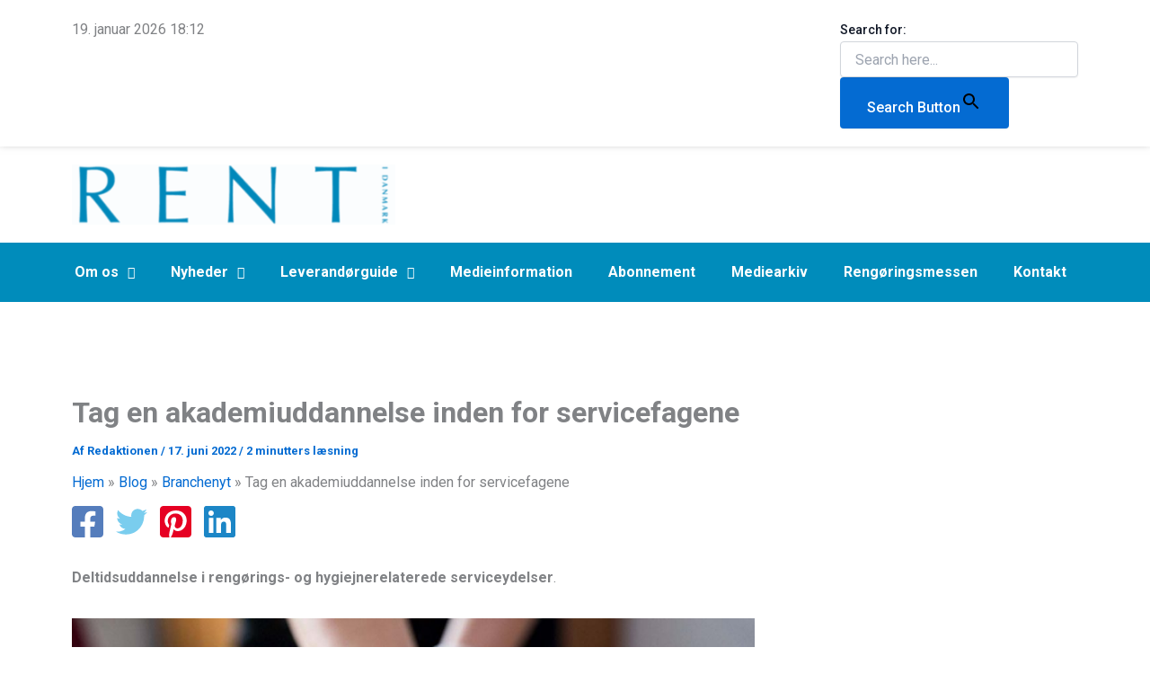

--- FILE ---
content_type: text/css
request_url: https://usercontent.one/wp/www.rentidanmark.com/wp-content/uploads/elementor/css/post-7383.css?media=1762164352?ver=1768780672
body_size: 1530
content:
.elementor-7383 .elementor-element.elementor-element-0d5b649{--display:flex;--flex-direction:row;--container-widget-width:initial;--container-widget-height:100%;--container-widget-flex-grow:1;--container-widget-align-self:stretch;--flex-wrap-mobile:wrap;--gap:0px 0px;--row-gap:0px;--column-gap:0px;box-shadow:0px -5px 10px 0px rgba(0,0,0,0.5);}.elementor-7383 .elementor-element.elementor-element-2e18728{--display:flex;--flex-direction:column;--container-widget-width:100%;--container-widget-height:initial;--container-widget-flex-grow:0;--container-widget-align-self:initial;--flex-wrap-mobile:wrap;}.elementor-7383 .elementor-element.elementor-element-6f294a5{--display:flex;--flex-direction:column;--container-widget-width:100%;--container-widget-height:initial;--container-widget-flex-grow:0;--container-widget-align-self:initial;--flex-wrap-mobile:wrap;}.elementor-7383 .elementor-element.elementor-element-fc541ee{--display:flex;--flex-direction:column;--container-widget-width:100%;--container-widget-height:initial;--container-widget-flex-grow:0;--container-widget-align-self:initial;--flex-wrap-mobile:wrap;}.elementor-7383 .elementor-element.elementor-element-d74a245{--display:flex;--flex-direction:row;--container-widget-width:calc( ( 1 - var( --container-widget-flex-grow ) ) * 100% );--container-widget-height:100%;--container-widget-flex-grow:1;--container-widget-align-self:stretch;--flex-wrap-mobile:wrap;--align-items:center;--gap:0px 0px;--row-gap:0px;--column-gap:0px;}.elementor-7383 .elementor-element.elementor-element-12201f8{--display:flex;--flex-direction:column;--container-widget-width:100%;--container-widget-height:initial;--container-widget-flex-grow:0;--container-widget-align-self:initial;--flex-wrap-mobile:wrap;}.elementor-widget-site-logo .hfe-site-logo-container .hfe-site-logo-img{border-color:var( --e-global-color-primary );}.elementor-widget-site-logo .widget-image-caption{color:var( --e-global-color-text );font-family:var( --e-global-typography-text-font-family ), Sans-serif;font-weight:var( --e-global-typography-text-font-weight );}.elementor-7383 .elementor-element.elementor-element-d3c45b0 .hfe-site-logo-container, .elementor-7383 .elementor-element.elementor-element-d3c45b0 .hfe-caption-width figcaption{text-align:center;}.elementor-7383 .elementor-element.elementor-element-d3c45b0 .widget-image-caption{margin-top:0px;margin-bottom:0px;}.elementor-7383 .elementor-element.elementor-element-d3c45b0 .hfe-site-logo-container .hfe-site-logo-img{border-style:none;}.elementor-7383 .elementor-element.elementor-element-77ae116{--display:flex;--flex-direction:column;--container-widget-width:100%;--container-widget-height:initial;--container-widget-flex-grow:0;--container-widget-align-self:initial;--flex-wrap-mobile:wrap;}.elementor-7383 .elementor-element.elementor-element-78968ef{--display:flex;--flex-direction:column;--container-widget-width:100%;--container-widget-height:initial;--container-widget-flex-grow:0;--container-widget-align-self:initial;--flex-wrap-mobile:wrap;}.elementor-7383 .elementor-element.elementor-element-78968ef:not(.elementor-motion-effects-element-type-background), .elementor-7383 .elementor-element.elementor-element-78968ef > .elementor-motion-effects-container > .elementor-motion-effects-layer{background-color:#008CBB;}.elementor-widget-navigation-menu .menu-item a.hfe-menu-item.elementor-button{background-color:var( --e-global-color-accent );font-family:var( --e-global-typography-accent-font-family ), Sans-serif;font-weight:var( --e-global-typography-accent-font-weight );}.elementor-widget-navigation-menu .menu-item a.hfe-menu-item.elementor-button:hover{background-color:var( --e-global-color-accent );}.elementor-widget-navigation-menu a.hfe-menu-item, .elementor-widget-navigation-menu a.hfe-sub-menu-item{font-family:var( --e-global-typography-primary-font-family ), Sans-serif;font-weight:var( --e-global-typography-primary-font-weight );}.elementor-widget-navigation-menu .menu-item a.hfe-menu-item, .elementor-widget-navigation-menu .sub-menu a.hfe-sub-menu-item{color:var( --e-global-color-text );}.elementor-widget-navigation-menu .menu-item a.hfe-menu-item:hover,
								.elementor-widget-navigation-menu .sub-menu a.hfe-sub-menu-item:hover,
								.elementor-widget-navigation-menu .menu-item.current-menu-item a.hfe-menu-item,
								.elementor-widget-navigation-menu .menu-item a.hfe-menu-item.highlighted,
								.elementor-widget-navigation-menu .menu-item a.hfe-menu-item:focus{color:var( --e-global-color-accent );}.elementor-widget-navigation-menu .hfe-nav-menu-layout:not(.hfe-pointer__framed) .menu-item.parent a.hfe-menu-item:before,
								.elementor-widget-navigation-menu .hfe-nav-menu-layout:not(.hfe-pointer__framed) .menu-item.parent a.hfe-menu-item:after{background-color:var( --e-global-color-accent );}.elementor-widget-navigation-menu .hfe-nav-menu-layout:not(.hfe-pointer__framed) .menu-item.parent .sub-menu .hfe-has-submenu-container a:after{background-color:var( --e-global-color-accent );}.elementor-widget-navigation-menu .hfe-pointer__framed .menu-item.parent a.hfe-menu-item:before,
								.elementor-widget-navigation-menu .hfe-pointer__framed .menu-item.parent a.hfe-menu-item:after{border-color:var( --e-global-color-accent );}
							.elementor-widget-navigation-menu .sub-menu li a.hfe-sub-menu-item,
							.elementor-widget-navigation-menu nav.hfe-dropdown li a.hfe-sub-menu-item,
							.elementor-widget-navigation-menu nav.hfe-dropdown li a.hfe-menu-item,
							.elementor-widget-navigation-menu nav.hfe-dropdown-expandible li a.hfe-menu-item,
							.elementor-widget-navigation-menu nav.hfe-dropdown-expandible li a.hfe-sub-menu-item{font-family:var( --e-global-typography-accent-font-family ), Sans-serif;font-weight:var( --e-global-typography-accent-font-weight );}.elementor-7383 .elementor-element.elementor-element-956fc4a .menu-item a.hfe-menu-item{padding-left:20px;padding-right:20px;}.elementor-7383 .elementor-element.elementor-element-956fc4a .menu-item a.hfe-sub-menu-item{padding-left:calc( 20px + 20px );padding-right:20px;}.elementor-7383 .elementor-element.elementor-element-956fc4a .hfe-nav-menu__layout-vertical .menu-item ul ul a.hfe-sub-menu-item{padding-left:calc( 20px + 40px );padding-right:20px;}.elementor-7383 .elementor-element.elementor-element-956fc4a .hfe-nav-menu__layout-vertical .menu-item ul ul ul a.hfe-sub-menu-item{padding-left:calc( 20px + 60px );padding-right:20px;}.elementor-7383 .elementor-element.elementor-element-956fc4a .hfe-nav-menu__layout-vertical .menu-item ul ul ul ul a.hfe-sub-menu-item{padding-left:calc( 20px + 80px );padding-right:20px;}.elementor-7383 .elementor-element.elementor-element-956fc4a .menu-item a.hfe-menu-item, .elementor-7383 .elementor-element.elementor-element-956fc4a .menu-item a.hfe-sub-menu-item{padding-top:15px;padding-bottom:15px;}.elementor-7383 .elementor-element.elementor-element-956fc4a ul.sub-menu{width:250px;}.elementor-7383 .elementor-element.elementor-element-956fc4a .sub-menu a.hfe-sub-menu-item,
						 .elementor-7383 .elementor-element.elementor-element-956fc4a nav.hfe-dropdown li a.hfe-menu-item,
						 .elementor-7383 .elementor-element.elementor-element-956fc4a nav.hfe-dropdown li a.hfe-sub-menu-item,
						 .elementor-7383 .elementor-element.elementor-element-956fc4a nav.hfe-dropdown-expandible li a.hfe-menu-item,
						 .elementor-7383 .elementor-element.elementor-element-956fc4a nav.hfe-dropdown-expandible li a.hfe-sub-menu-item{padding-top:15px;padding-bottom:15px;}.elementor-7383 .elementor-element.elementor-element-956fc4a > .elementor-widget-container{margin:0px 0px 0px -10px;padding:0px 0px 0px 0px;}.elementor-7383 .elementor-element.elementor-element-956fc4a .hfe-nav-menu__toggle{margin:0 auto;}.elementor-7383 .elementor-element.elementor-element-956fc4a .menu-item a.hfe-menu-item, .elementor-7383 .elementor-element.elementor-element-956fc4a .sub-menu a.hfe-sub-menu-item{color:#FFFFFF;}.elementor-7383 .elementor-element.elementor-element-956fc4a .sub-menu a.hfe-sub-menu-item,
								.elementor-7383 .elementor-element.elementor-element-956fc4a .elementor-menu-toggle,
								.elementor-7383 .elementor-element.elementor-element-956fc4a nav.hfe-dropdown li a.hfe-menu-item,
								.elementor-7383 .elementor-element.elementor-element-956fc4a nav.hfe-dropdown li a.hfe-sub-menu-item,
								.elementor-7383 .elementor-element.elementor-element-956fc4a nav.hfe-dropdown-expandible li a.hfe-menu-item,
								.elementor-7383 .elementor-element.elementor-element-956fc4a nav.hfe-dropdown-expandible li a.hfe-sub-menu-item{color:#FFFFFF;}.elementor-7383 .elementor-element.elementor-element-956fc4a .sub-menu,
								.elementor-7383 .elementor-element.elementor-element-956fc4a nav.hfe-dropdown,
								.elementor-7383 .elementor-element.elementor-element-956fc4a nav.hfe-dropdown-expandible,
								.elementor-7383 .elementor-element.elementor-element-956fc4a nav.hfe-dropdown .menu-item a.hfe-menu-item,
								.elementor-7383 .elementor-element.elementor-element-956fc4a nav.hfe-dropdown .menu-item a.hfe-sub-menu-item{background-color:#008CBB;}
							.elementor-7383 .elementor-element.elementor-element-956fc4a .sub-menu li a.hfe-sub-menu-item,
							.elementor-7383 .elementor-element.elementor-element-956fc4a nav.hfe-dropdown li a.hfe-sub-menu-item,
							.elementor-7383 .elementor-element.elementor-element-956fc4a nav.hfe-dropdown li a.hfe-menu-item,
							.elementor-7383 .elementor-element.elementor-element-956fc4a nav.hfe-dropdown-expandible li a.hfe-menu-item,
							.elementor-7383 .elementor-element.elementor-element-956fc4a nav.hfe-dropdown-expandible li a.hfe-sub-menu-item{font-family:"Roboto", Sans-serif;font-weight:400;}.elementor-7383 .elementor-element.elementor-element-956fc4a .sub-menu li.menu-item:not(:last-child),
						.elementor-7383 .elementor-element.elementor-element-956fc4a nav.hfe-dropdown li.menu-item:not(:last-child),
						.elementor-7383 .elementor-element.elementor-element-956fc4a nav.hfe-dropdown-expandible li.menu-item:not(:last-child){border-bottom-style:none;}.elementor-7383 .elementor-element.elementor-element-956fc4a div.hfe-nav-menu-icon{color:#FFFDFD;}.elementor-7383 .elementor-element.elementor-element-956fc4a div.hfe-nav-menu-icon svg{fill:#FFFDFD;}.elementor-7383 .elementor-element.elementor-element-72e2d39{--display:flex;--flex-direction:row;--container-widget-width:initial;--container-widget-height:100%;--container-widget-flex-grow:1;--container-widget-align-self:stretch;--flex-wrap-mobile:wrap;--gap:0px 0px;--row-gap:0px;--column-gap:0px;}.elementor-7383 .elementor-element.elementor-element-72e2d39:not(.elementor-motion-effects-element-type-background), .elementor-7383 .elementor-element.elementor-element-72e2d39 > .elementor-motion-effects-container > .elementor-motion-effects-layer{background-color:#008CBB;}.elementor-7383 .elementor-element.elementor-element-6d7b0eb{--display:flex;--flex-direction:column;--container-widget-width:100%;--container-widget-height:initial;--container-widget-flex-grow:0;--container-widget-align-self:initial;--flex-wrap-mobile:wrap;}.elementor-widget-text-editor{font-family:var( --e-global-typography-text-font-family ), Sans-serif;font-weight:var( --e-global-typography-text-font-weight );color:var( --e-global-color-text );}.elementor-widget-text-editor.elementor-drop-cap-view-stacked .elementor-drop-cap{background-color:var( --e-global-color-primary );}.elementor-widget-text-editor.elementor-drop-cap-view-framed .elementor-drop-cap, .elementor-widget-text-editor.elementor-drop-cap-view-default .elementor-drop-cap{color:var( --e-global-color-primary );border-color:var( --e-global-color-primary );}.elementor-7383 .elementor-element.elementor-element-0c0dd66{--display:flex;--flex-direction:column;--container-widget-width:100%;--container-widget-height:initial;--container-widget-flex-grow:0;--container-widget-align-self:initial;--flex-wrap-mobile:wrap;}.elementor-7383 .elementor-element.elementor-element-2833983 .menu-item a.hfe-menu-item{padding-left:20px;padding-right:20px;}.elementor-7383 .elementor-element.elementor-element-2833983 .menu-item a.hfe-sub-menu-item{padding-left:calc( 20px + 20px );padding-right:20px;}.elementor-7383 .elementor-element.elementor-element-2833983 .hfe-nav-menu__layout-vertical .menu-item ul ul a.hfe-sub-menu-item{padding-left:calc( 20px + 40px );padding-right:20px;}.elementor-7383 .elementor-element.elementor-element-2833983 .hfe-nav-menu__layout-vertical .menu-item ul ul ul a.hfe-sub-menu-item{padding-left:calc( 20px + 60px );padding-right:20px;}.elementor-7383 .elementor-element.elementor-element-2833983 .hfe-nav-menu__layout-vertical .menu-item ul ul ul ul a.hfe-sub-menu-item{padding-left:calc( 20px + 80px );padding-right:20px;}.elementor-7383 .elementor-element.elementor-element-2833983 .menu-item a.hfe-menu-item, .elementor-7383 .elementor-element.elementor-element-2833983 .menu-item a.hfe-sub-menu-item{padding-top:15px;padding-bottom:15px;}.elementor-7383 .elementor-element.elementor-element-2833983 ul.sub-menu{width:250px;}.elementor-7383 .elementor-element.elementor-element-2833983 .sub-menu a.hfe-sub-menu-item,
						 .elementor-7383 .elementor-element.elementor-element-2833983 nav.hfe-dropdown li a.hfe-menu-item,
						 .elementor-7383 .elementor-element.elementor-element-2833983 nav.hfe-dropdown li a.hfe-sub-menu-item,
						 .elementor-7383 .elementor-element.elementor-element-2833983 nav.hfe-dropdown-expandible li a.hfe-menu-item,
						 .elementor-7383 .elementor-element.elementor-element-2833983 nav.hfe-dropdown-expandible li a.hfe-sub-menu-item{padding-top:15px;padding-bottom:15px;}.elementor-7383 .elementor-element.elementor-element-2833983 .hfe-nav-menu__toggle{margin:0 auto;}.elementor-7383 .elementor-element.elementor-element-2833983 .menu-item a.hfe-menu-item, .elementor-7383 .elementor-element.elementor-element-2833983 .sub-menu a.hfe-sub-menu-item{color:#FFFFFF;}.elementor-7383 .elementor-element.elementor-element-2833983 .sub-menu a.hfe-sub-menu-item,
								.elementor-7383 .elementor-element.elementor-element-2833983 .elementor-menu-toggle,
								.elementor-7383 .elementor-element.elementor-element-2833983 nav.hfe-dropdown li a.hfe-menu-item,
								.elementor-7383 .elementor-element.elementor-element-2833983 nav.hfe-dropdown li a.hfe-sub-menu-item,
								.elementor-7383 .elementor-element.elementor-element-2833983 nav.hfe-dropdown-expandible li a.hfe-menu-item,
								.elementor-7383 .elementor-element.elementor-element-2833983 nav.hfe-dropdown-expandible li a.hfe-sub-menu-item{color:#FFFFFF;}.elementor-7383 .elementor-element.elementor-element-2833983 .sub-menu,
								.elementor-7383 .elementor-element.elementor-element-2833983 nav.hfe-dropdown,
								.elementor-7383 .elementor-element.elementor-element-2833983 nav.hfe-dropdown-expandible,
								.elementor-7383 .elementor-element.elementor-element-2833983 nav.hfe-dropdown .menu-item a.hfe-menu-item,
								.elementor-7383 .elementor-element.elementor-element-2833983 nav.hfe-dropdown .menu-item a.hfe-sub-menu-item{background-color:#008CBB;}
							.elementor-7383 .elementor-element.elementor-element-2833983 .sub-menu li a.hfe-sub-menu-item,
							.elementor-7383 .elementor-element.elementor-element-2833983 nav.hfe-dropdown li a.hfe-sub-menu-item,
							.elementor-7383 .elementor-element.elementor-element-2833983 nav.hfe-dropdown li a.hfe-menu-item,
							.elementor-7383 .elementor-element.elementor-element-2833983 nav.hfe-dropdown-expandible li a.hfe-menu-item,
							.elementor-7383 .elementor-element.elementor-element-2833983 nav.hfe-dropdown-expandible li a.hfe-sub-menu-item{font-family:"Roboto", Sans-serif;font-weight:400;}.elementor-7383 .elementor-element.elementor-element-2833983 .sub-menu li.menu-item:not(:last-child),
						.elementor-7383 .elementor-element.elementor-element-2833983 nav.hfe-dropdown li.menu-item:not(:last-child),
						.elementor-7383 .elementor-element.elementor-element-2833983 nav.hfe-dropdown-expandible li.menu-item:not(:last-child){border-bottom-style:none;}.elementor-7383 .elementor-element.elementor-element-2833983 div.hfe-nav-menu-icon{color:#FFFDFD;}.elementor-7383 .elementor-element.elementor-element-2833983 div.hfe-nav-menu-icon svg{fill:#FFFDFD;}.elementor-7383 .elementor-element.elementor-element-6315765{--display:flex;--flex-direction:column;--container-widget-width:100%;--container-widget-height:initial;--container-widget-flex-grow:0;--container-widget-align-self:initial;--flex-wrap-mobile:wrap;}@media(min-width:768px){.elementor-7383 .elementor-element.elementor-element-2e18728{--width:25%;}.elementor-7383 .elementor-element.elementor-element-6f294a5{--width:50%;}.elementor-7383 .elementor-element.elementor-element-fc541ee{--width:25%;}.elementor-7383 .elementor-element.elementor-element-12201f8{--width:33.3333%;}.elementor-7383 .elementor-element.elementor-element-77ae116{--width:66.6666%;}.elementor-7383 .elementor-element.elementor-element-6d7b0eb{--width:50%;}.elementor-7383 .elementor-element.elementor-element-0c0dd66{--width:50%;}}@media(max-width:1024px){.elementor-7383 .elementor-element.elementor-element-956fc4a .menu-item a.hfe-menu-item{padding-left:20px;padding-right:20px;}.elementor-7383 .elementor-element.elementor-element-956fc4a .menu-item a.hfe-sub-menu-item{padding-left:calc( 20px + 20px );padding-right:20px;}.elementor-7383 .elementor-element.elementor-element-956fc4a .hfe-nav-menu__layout-vertical .menu-item ul ul a.hfe-sub-menu-item{padding-left:calc( 20px + 40px );padding-right:20px;}.elementor-7383 .elementor-element.elementor-element-956fc4a .hfe-nav-menu__layout-vertical .menu-item ul ul ul a.hfe-sub-menu-item{padding-left:calc( 20px + 60px );padding-right:20px;}.elementor-7383 .elementor-element.elementor-element-956fc4a .hfe-nav-menu__layout-vertical .menu-item ul ul ul ul a.hfe-sub-menu-item{padding-left:calc( 20px + 80px );padding-right:20px;}.elementor-7383 .elementor-element.elementor-element-956fc4a > .elementor-widget-container{margin:0px 0px 0px 0px;}.elementor-7383 .elementor-element.elementor-element-2833983 .menu-item a.hfe-menu-item{padding-left:20px;padding-right:20px;}.elementor-7383 .elementor-element.elementor-element-2833983 .menu-item a.hfe-sub-menu-item{padding-left:calc( 20px + 20px );padding-right:20px;}.elementor-7383 .elementor-element.elementor-element-2833983 .hfe-nav-menu__layout-vertical .menu-item ul ul a.hfe-sub-menu-item{padding-left:calc( 20px + 40px );padding-right:20px;}.elementor-7383 .elementor-element.elementor-element-2833983 .hfe-nav-menu__layout-vertical .menu-item ul ul ul a.hfe-sub-menu-item{padding-left:calc( 20px + 60px );padding-right:20px;}.elementor-7383 .elementor-element.elementor-element-2833983 .hfe-nav-menu__layout-vertical .menu-item ul ul ul ul a.hfe-sub-menu-item{padding-left:calc( 20px + 80px );padding-right:20px;}.elementor-7383 .elementor-element.elementor-element-2833983 > .elementor-widget-container{margin:0px 0px 0px 0px;}}@media(max-width:767px){.elementor-7383 .elementor-element.elementor-element-956fc4a > .elementor-widget-container{margin:0px 0px 0px 0px;padding:0px 0px 0px 0px;}.elementor-7383 .elementor-element.elementor-element-6d7b0eb{--width:75%;}.elementor-7383 .elementor-element.elementor-element-5e3be70 > .elementor-widget-container{margin:-5px 0px -30px 0px;}.elementor-7383 .elementor-element.elementor-element-0c0dd66{--width:25%;--min-height:0px;}.elementor-7383 .elementor-element.elementor-element-2833983 > .elementor-widget-container{margin:0px 0px 0px 0px;padding:0px 0px 0px 0px;}}